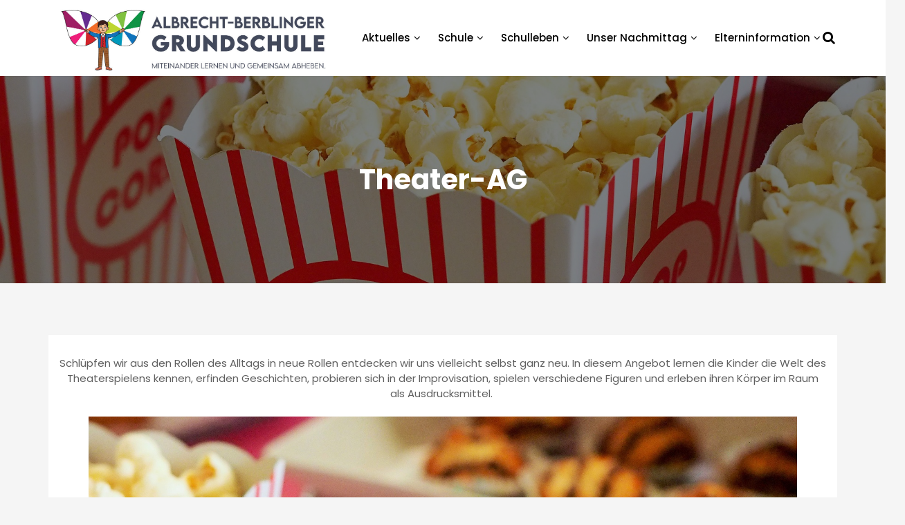

--- FILE ---
content_type: text/html; charset=UTF-8
request_url: https://www.albrecht-berblinger-grundschule.de/2022/09/11/theater-ag/
body_size: 13088
content:
<!DOCTYPE html>
<html lang="de">
<head>
 	<meta charset="UTF-8">
 	<meta name="viewport" content="width=device-width, initial-scale=1">
	<link rel="profile" href="http://gmpg.org/xfn/11">
 	<title>Theater-AG &#8211; Albrecht-Berblinger-Grundschule</title>
<meta name='robots' content='max-image-preview:large' />
<meta name="dlm-version" content="5.1.6"><link rel='dns-prefetch' href='//fonts.googleapis.com' />
<link rel="alternate" type="application/rss+xml" title="Albrecht-Berblinger-Grundschule &raquo; Feed" href="https://www.albrecht-berblinger-grundschule.de/feed/" />
<link rel="alternate" type="application/rss+xml" title="Albrecht-Berblinger-Grundschule &raquo; Kommentar-Feed" href="https://www.albrecht-berblinger-grundschule.de/comments/feed/" />
<link rel="alternate" type="text/calendar" title="Albrecht-Berblinger-Grundschule &raquo; iCal Feed" href="https://www.albrecht-berblinger-grundschule.de/kalender/?ical=1" />
<link rel="alternate" title="oEmbed (JSON)" type="application/json+oembed" href="https://www.albrecht-berblinger-grundschule.de/wp-json/oembed/1.0/embed?url=https%3A%2F%2Fwww.albrecht-berblinger-grundschule.de%2F2022%2F09%2F11%2Ftheater-ag%2F" />
<link rel="alternate" title="oEmbed (XML)" type="text/xml+oembed" href="https://www.albrecht-berblinger-grundschule.de/wp-json/oembed/1.0/embed?url=https%3A%2F%2Fwww.albrecht-berblinger-grundschule.de%2F2022%2F09%2F11%2Ftheater-ag%2F&#038;format=xml" />
<style id='wp-img-auto-sizes-contain-inline-css' type='text/css'>
img:is([sizes=auto i],[sizes^="auto," i]){contain-intrinsic-size:3000px 1500px}
/*# sourceURL=wp-img-auto-sizes-contain-inline-css */
</style>
<style id='wp-emoji-styles-inline-css' type='text/css'>

	img.wp-smiley, img.emoji {
		display: inline !important;
		border: none !important;
		box-shadow: none !important;
		height: 1em !important;
		width: 1em !important;
		margin: 0 0.07em !important;
		vertical-align: -0.1em !important;
		background: none !important;
		padding: 0 !important;
	}
/*# sourceURL=wp-emoji-styles-inline-css */
</style>
<link rel='stylesheet' id='wp-block-library-css' href='https://www.albrecht-berblinger-grundschule.de/wp-includes/css/dist/block-library/style.min.css?ver=6.9' type='text/css' media='all' />
<style id='wp-block-image-inline-css' type='text/css'>
.wp-block-image>a,.wp-block-image>figure>a{display:inline-block}.wp-block-image img{box-sizing:border-box;height:auto;max-width:100%;vertical-align:bottom}@media not (prefers-reduced-motion){.wp-block-image img.hide{visibility:hidden}.wp-block-image img.show{animation:show-content-image .4s}}.wp-block-image[style*=border-radius] img,.wp-block-image[style*=border-radius]>a{border-radius:inherit}.wp-block-image.has-custom-border img{box-sizing:border-box}.wp-block-image.aligncenter{text-align:center}.wp-block-image.alignfull>a,.wp-block-image.alignwide>a{width:100%}.wp-block-image.alignfull img,.wp-block-image.alignwide img{height:auto;width:100%}.wp-block-image .aligncenter,.wp-block-image .alignleft,.wp-block-image .alignright,.wp-block-image.aligncenter,.wp-block-image.alignleft,.wp-block-image.alignright{display:table}.wp-block-image .aligncenter>figcaption,.wp-block-image .alignleft>figcaption,.wp-block-image .alignright>figcaption,.wp-block-image.aligncenter>figcaption,.wp-block-image.alignleft>figcaption,.wp-block-image.alignright>figcaption{caption-side:bottom;display:table-caption}.wp-block-image .alignleft{float:left;margin:.5em 1em .5em 0}.wp-block-image .alignright{float:right;margin:.5em 0 .5em 1em}.wp-block-image .aligncenter{margin-left:auto;margin-right:auto}.wp-block-image :where(figcaption){margin-bottom:1em;margin-top:.5em}.wp-block-image.is-style-circle-mask img{border-radius:9999px}@supports ((-webkit-mask-image:none) or (mask-image:none)) or (-webkit-mask-image:none){.wp-block-image.is-style-circle-mask img{border-radius:0;-webkit-mask-image:url('data:image/svg+xml;utf8,<svg viewBox="0 0 100 100" xmlns="http://www.w3.org/2000/svg"><circle cx="50" cy="50" r="50"/></svg>');mask-image:url('data:image/svg+xml;utf8,<svg viewBox="0 0 100 100" xmlns="http://www.w3.org/2000/svg"><circle cx="50" cy="50" r="50"/></svg>');mask-mode:alpha;-webkit-mask-position:center;mask-position:center;-webkit-mask-repeat:no-repeat;mask-repeat:no-repeat;-webkit-mask-size:contain;mask-size:contain}}:root :where(.wp-block-image.is-style-rounded img,.wp-block-image .is-style-rounded img){border-radius:9999px}.wp-block-image figure{margin:0}.wp-lightbox-container{display:flex;flex-direction:column;position:relative}.wp-lightbox-container img{cursor:zoom-in}.wp-lightbox-container img:hover+button{opacity:1}.wp-lightbox-container button{align-items:center;backdrop-filter:blur(16px) saturate(180%);background-color:#5a5a5a40;border:none;border-radius:4px;cursor:zoom-in;display:flex;height:20px;justify-content:center;opacity:0;padding:0;position:absolute;right:16px;text-align:center;top:16px;width:20px;z-index:100}@media not (prefers-reduced-motion){.wp-lightbox-container button{transition:opacity .2s ease}}.wp-lightbox-container button:focus-visible{outline:3px auto #5a5a5a40;outline:3px auto -webkit-focus-ring-color;outline-offset:3px}.wp-lightbox-container button:hover{cursor:pointer;opacity:1}.wp-lightbox-container button:focus{opacity:1}.wp-lightbox-container button:focus,.wp-lightbox-container button:hover,.wp-lightbox-container button:not(:hover):not(:active):not(.has-background){background-color:#5a5a5a40;border:none}.wp-lightbox-overlay{box-sizing:border-box;cursor:zoom-out;height:100vh;left:0;overflow:hidden;position:fixed;top:0;visibility:hidden;width:100%;z-index:100000}.wp-lightbox-overlay .close-button{align-items:center;cursor:pointer;display:flex;justify-content:center;min-height:40px;min-width:40px;padding:0;position:absolute;right:calc(env(safe-area-inset-right) + 16px);top:calc(env(safe-area-inset-top) + 16px);z-index:5000000}.wp-lightbox-overlay .close-button:focus,.wp-lightbox-overlay .close-button:hover,.wp-lightbox-overlay .close-button:not(:hover):not(:active):not(.has-background){background:none;border:none}.wp-lightbox-overlay .lightbox-image-container{height:var(--wp--lightbox-container-height);left:50%;overflow:hidden;position:absolute;top:50%;transform:translate(-50%,-50%);transform-origin:top left;width:var(--wp--lightbox-container-width);z-index:9999999999}.wp-lightbox-overlay .wp-block-image{align-items:center;box-sizing:border-box;display:flex;height:100%;justify-content:center;margin:0;position:relative;transform-origin:0 0;width:100%;z-index:3000000}.wp-lightbox-overlay .wp-block-image img{height:var(--wp--lightbox-image-height);min-height:var(--wp--lightbox-image-height);min-width:var(--wp--lightbox-image-width);width:var(--wp--lightbox-image-width)}.wp-lightbox-overlay .wp-block-image figcaption{display:none}.wp-lightbox-overlay button{background:none;border:none}.wp-lightbox-overlay .scrim{background-color:#fff;height:100%;opacity:.9;position:absolute;width:100%;z-index:2000000}.wp-lightbox-overlay.active{visibility:visible}@media not (prefers-reduced-motion){.wp-lightbox-overlay.active{animation:turn-on-visibility .25s both}.wp-lightbox-overlay.active img{animation:turn-on-visibility .35s both}.wp-lightbox-overlay.show-closing-animation:not(.active){animation:turn-off-visibility .35s both}.wp-lightbox-overlay.show-closing-animation:not(.active) img{animation:turn-off-visibility .25s both}.wp-lightbox-overlay.zoom.active{animation:none;opacity:1;visibility:visible}.wp-lightbox-overlay.zoom.active .lightbox-image-container{animation:lightbox-zoom-in .4s}.wp-lightbox-overlay.zoom.active .lightbox-image-container img{animation:none}.wp-lightbox-overlay.zoom.active .scrim{animation:turn-on-visibility .4s forwards}.wp-lightbox-overlay.zoom.show-closing-animation:not(.active){animation:none}.wp-lightbox-overlay.zoom.show-closing-animation:not(.active) .lightbox-image-container{animation:lightbox-zoom-out .4s}.wp-lightbox-overlay.zoom.show-closing-animation:not(.active) .lightbox-image-container img{animation:none}.wp-lightbox-overlay.zoom.show-closing-animation:not(.active) .scrim{animation:turn-off-visibility .4s forwards}}@keyframes show-content-image{0%{visibility:hidden}99%{visibility:hidden}to{visibility:visible}}@keyframes turn-on-visibility{0%{opacity:0}to{opacity:1}}@keyframes turn-off-visibility{0%{opacity:1;visibility:visible}99%{opacity:0;visibility:visible}to{opacity:0;visibility:hidden}}@keyframes lightbox-zoom-in{0%{transform:translate(calc((-100vw + var(--wp--lightbox-scrollbar-width))/2 + var(--wp--lightbox-initial-left-position)),calc(-50vh + var(--wp--lightbox-initial-top-position))) scale(var(--wp--lightbox-scale))}to{transform:translate(-50%,-50%) scale(1)}}@keyframes lightbox-zoom-out{0%{transform:translate(-50%,-50%) scale(1);visibility:visible}99%{visibility:visible}to{transform:translate(calc((-100vw + var(--wp--lightbox-scrollbar-width))/2 + var(--wp--lightbox-initial-left-position)),calc(-50vh + var(--wp--lightbox-initial-top-position))) scale(var(--wp--lightbox-scale));visibility:hidden}}
/*# sourceURL=https://www.albrecht-berblinger-grundschule.de/wp-includes/blocks/image/style.min.css */
</style>
<style id='wp-block-image-theme-inline-css' type='text/css'>
:root :where(.wp-block-image figcaption){color:#555;font-size:13px;text-align:center}.is-dark-theme :root :where(.wp-block-image figcaption){color:#ffffffa6}.wp-block-image{margin:0 0 1em}
/*# sourceURL=https://www.albrecht-berblinger-grundschule.de/wp-includes/blocks/image/theme.min.css */
</style>
<style id='wp-block-paragraph-inline-css' type='text/css'>
.is-small-text{font-size:.875em}.is-regular-text{font-size:1em}.is-large-text{font-size:2.25em}.is-larger-text{font-size:3em}.has-drop-cap:not(:focus):first-letter{float:left;font-size:8.4em;font-style:normal;font-weight:100;line-height:.68;margin:.05em .1em 0 0;text-transform:uppercase}body.rtl .has-drop-cap:not(:focus):first-letter{float:none;margin-left:.1em}p.has-drop-cap.has-background{overflow:hidden}:root :where(p.has-background){padding:1.25em 2.375em}:where(p.has-text-color:not(.has-link-color)) a{color:inherit}p.has-text-align-left[style*="writing-mode:vertical-lr"],p.has-text-align-right[style*="writing-mode:vertical-rl"]{rotate:180deg}
/*# sourceURL=https://www.albrecht-berblinger-grundschule.de/wp-includes/blocks/paragraph/style.min.css */
</style>
<style id='global-styles-inline-css' type='text/css'>
:root{--wp--preset--aspect-ratio--square: 1;--wp--preset--aspect-ratio--4-3: 4/3;--wp--preset--aspect-ratio--3-4: 3/4;--wp--preset--aspect-ratio--3-2: 3/2;--wp--preset--aspect-ratio--2-3: 2/3;--wp--preset--aspect-ratio--16-9: 16/9;--wp--preset--aspect-ratio--9-16: 9/16;--wp--preset--color--black: #000000;--wp--preset--color--cyan-bluish-gray: #abb8c3;--wp--preset--color--white: #ffffff;--wp--preset--color--pale-pink: #f78da7;--wp--preset--color--vivid-red: #cf2e2e;--wp--preset--color--luminous-vivid-orange: #ff6900;--wp--preset--color--luminous-vivid-amber: #fcb900;--wp--preset--color--light-green-cyan: #7bdcb5;--wp--preset--color--vivid-green-cyan: #00d084;--wp--preset--color--pale-cyan-blue: #8ed1fc;--wp--preset--color--vivid-cyan-blue: #0693e3;--wp--preset--color--vivid-purple: #9b51e0;--wp--preset--gradient--vivid-cyan-blue-to-vivid-purple: linear-gradient(135deg,rgb(6,147,227) 0%,rgb(155,81,224) 100%);--wp--preset--gradient--light-green-cyan-to-vivid-green-cyan: linear-gradient(135deg,rgb(122,220,180) 0%,rgb(0,208,130) 100%);--wp--preset--gradient--luminous-vivid-amber-to-luminous-vivid-orange: linear-gradient(135deg,rgb(252,185,0) 0%,rgb(255,105,0) 100%);--wp--preset--gradient--luminous-vivid-orange-to-vivid-red: linear-gradient(135deg,rgb(255,105,0) 0%,rgb(207,46,46) 100%);--wp--preset--gradient--very-light-gray-to-cyan-bluish-gray: linear-gradient(135deg,rgb(238,238,238) 0%,rgb(169,184,195) 100%);--wp--preset--gradient--cool-to-warm-spectrum: linear-gradient(135deg,rgb(74,234,220) 0%,rgb(151,120,209) 20%,rgb(207,42,186) 40%,rgb(238,44,130) 60%,rgb(251,105,98) 80%,rgb(254,248,76) 100%);--wp--preset--gradient--blush-light-purple: linear-gradient(135deg,rgb(255,206,236) 0%,rgb(152,150,240) 100%);--wp--preset--gradient--blush-bordeaux: linear-gradient(135deg,rgb(254,205,165) 0%,rgb(254,45,45) 50%,rgb(107,0,62) 100%);--wp--preset--gradient--luminous-dusk: linear-gradient(135deg,rgb(255,203,112) 0%,rgb(199,81,192) 50%,rgb(65,88,208) 100%);--wp--preset--gradient--pale-ocean: linear-gradient(135deg,rgb(255,245,203) 0%,rgb(182,227,212) 50%,rgb(51,167,181) 100%);--wp--preset--gradient--electric-grass: linear-gradient(135deg,rgb(202,248,128) 0%,rgb(113,206,126) 100%);--wp--preset--gradient--midnight: linear-gradient(135deg,rgb(2,3,129) 0%,rgb(40,116,252) 100%);--wp--preset--font-size--small: 13px;--wp--preset--font-size--medium: 20px;--wp--preset--font-size--large: 36px;--wp--preset--font-size--x-large: 42px;--wp--preset--spacing--20: 0.44rem;--wp--preset--spacing--30: 0.67rem;--wp--preset--spacing--40: 1rem;--wp--preset--spacing--50: 1.5rem;--wp--preset--spacing--60: 2.25rem;--wp--preset--spacing--70: 3.38rem;--wp--preset--spacing--80: 5.06rem;--wp--preset--shadow--natural: 6px 6px 9px rgba(0, 0, 0, 0.2);--wp--preset--shadow--deep: 12px 12px 50px rgba(0, 0, 0, 0.4);--wp--preset--shadow--sharp: 6px 6px 0px rgba(0, 0, 0, 0.2);--wp--preset--shadow--outlined: 6px 6px 0px -3px rgb(255, 255, 255), 6px 6px rgb(0, 0, 0);--wp--preset--shadow--crisp: 6px 6px 0px rgb(0, 0, 0);}:where(.is-layout-flex){gap: 0.5em;}:where(.is-layout-grid){gap: 0.5em;}body .is-layout-flex{display: flex;}.is-layout-flex{flex-wrap: wrap;align-items: center;}.is-layout-flex > :is(*, div){margin: 0;}body .is-layout-grid{display: grid;}.is-layout-grid > :is(*, div){margin: 0;}:where(.wp-block-columns.is-layout-flex){gap: 2em;}:where(.wp-block-columns.is-layout-grid){gap: 2em;}:where(.wp-block-post-template.is-layout-flex){gap: 1.25em;}:where(.wp-block-post-template.is-layout-grid){gap: 1.25em;}.has-black-color{color: var(--wp--preset--color--black) !important;}.has-cyan-bluish-gray-color{color: var(--wp--preset--color--cyan-bluish-gray) !important;}.has-white-color{color: var(--wp--preset--color--white) !important;}.has-pale-pink-color{color: var(--wp--preset--color--pale-pink) !important;}.has-vivid-red-color{color: var(--wp--preset--color--vivid-red) !important;}.has-luminous-vivid-orange-color{color: var(--wp--preset--color--luminous-vivid-orange) !important;}.has-luminous-vivid-amber-color{color: var(--wp--preset--color--luminous-vivid-amber) !important;}.has-light-green-cyan-color{color: var(--wp--preset--color--light-green-cyan) !important;}.has-vivid-green-cyan-color{color: var(--wp--preset--color--vivid-green-cyan) !important;}.has-pale-cyan-blue-color{color: var(--wp--preset--color--pale-cyan-blue) !important;}.has-vivid-cyan-blue-color{color: var(--wp--preset--color--vivid-cyan-blue) !important;}.has-vivid-purple-color{color: var(--wp--preset--color--vivid-purple) !important;}.has-black-background-color{background-color: var(--wp--preset--color--black) !important;}.has-cyan-bluish-gray-background-color{background-color: var(--wp--preset--color--cyan-bluish-gray) !important;}.has-white-background-color{background-color: var(--wp--preset--color--white) !important;}.has-pale-pink-background-color{background-color: var(--wp--preset--color--pale-pink) !important;}.has-vivid-red-background-color{background-color: var(--wp--preset--color--vivid-red) !important;}.has-luminous-vivid-orange-background-color{background-color: var(--wp--preset--color--luminous-vivid-orange) !important;}.has-luminous-vivid-amber-background-color{background-color: var(--wp--preset--color--luminous-vivid-amber) !important;}.has-light-green-cyan-background-color{background-color: var(--wp--preset--color--light-green-cyan) !important;}.has-vivid-green-cyan-background-color{background-color: var(--wp--preset--color--vivid-green-cyan) !important;}.has-pale-cyan-blue-background-color{background-color: var(--wp--preset--color--pale-cyan-blue) !important;}.has-vivid-cyan-blue-background-color{background-color: var(--wp--preset--color--vivid-cyan-blue) !important;}.has-vivid-purple-background-color{background-color: var(--wp--preset--color--vivid-purple) !important;}.has-black-border-color{border-color: var(--wp--preset--color--black) !important;}.has-cyan-bluish-gray-border-color{border-color: var(--wp--preset--color--cyan-bluish-gray) !important;}.has-white-border-color{border-color: var(--wp--preset--color--white) !important;}.has-pale-pink-border-color{border-color: var(--wp--preset--color--pale-pink) !important;}.has-vivid-red-border-color{border-color: var(--wp--preset--color--vivid-red) !important;}.has-luminous-vivid-orange-border-color{border-color: var(--wp--preset--color--luminous-vivid-orange) !important;}.has-luminous-vivid-amber-border-color{border-color: var(--wp--preset--color--luminous-vivid-amber) !important;}.has-light-green-cyan-border-color{border-color: var(--wp--preset--color--light-green-cyan) !important;}.has-vivid-green-cyan-border-color{border-color: var(--wp--preset--color--vivid-green-cyan) !important;}.has-pale-cyan-blue-border-color{border-color: var(--wp--preset--color--pale-cyan-blue) !important;}.has-vivid-cyan-blue-border-color{border-color: var(--wp--preset--color--vivid-cyan-blue) !important;}.has-vivid-purple-border-color{border-color: var(--wp--preset--color--vivid-purple) !important;}.has-vivid-cyan-blue-to-vivid-purple-gradient-background{background: var(--wp--preset--gradient--vivid-cyan-blue-to-vivid-purple) !important;}.has-light-green-cyan-to-vivid-green-cyan-gradient-background{background: var(--wp--preset--gradient--light-green-cyan-to-vivid-green-cyan) !important;}.has-luminous-vivid-amber-to-luminous-vivid-orange-gradient-background{background: var(--wp--preset--gradient--luminous-vivid-amber-to-luminous-vivid-orange) !important;}.has-luminous-vivid-orange-to-vivid-red-gradient-background{background: var(--wp--preset--gradient--luminous-vivid-orange-to-vivid-red) !important;}.has-very-light-gray-to-cyan-bluish-gray-gradient-background{background: var(--wp--preset--gradient--very-light-gray-to-cyan-bluish-gray) !important;}.has-cool-to-warm-spectrum-gradient-background{background: var(--wp--preset--gradient--cool-to-warm-spectrum) !important;}.has-blush-light-purple-gradient-background{background: var(--wp--preset--gradient--blush-light-purple) !important;}.has-blush-bordeaux-gradient-background{background: var(--wp--preset--gradient--blush-bordeaux) !important;}.has-luminous-dusk-gradient-background{background: var(--wp--preset--gradient--luminous-dusk) !important;}.has-pale-ocean-gradient-background{background: var(--wp--preset--gradient--pale-ocean) !important;}.has-electric-grass-gradient-background{background: var(--wp--preset--gradient--electric-grass) !important;}.has-midnight-gradient-background{background: var(--wp--preset--gradient--midnight) !important;}.has-small-font-size{font-size: var(--wp--preset--font-size--small) !important;}.has-medium-font-size{font-size: var(--wp--preset--font-size--medium) !important;}.has-large-font-size{font-size: var(--wp--preset--font-size--large) !important;}.has-x-large-font-size{font-size: var(--wp--preset--font-size--x-large) !important;}
/*# sourceURL=global-styles-inline-css */
</style>

<style id='classic-theme-styles-inline-css' type='text/css'>
/*! This file is auto-generated */
.wp-block-button__link{color:#fff;background-color:#32373c;border-radius:9999px;box-shadow:none;text-decoration:none;padding:calc(.667em + 2px) calc(1.333em + 2px);font-size:1.125em}.wp-block-file__button{background:#32373c;color:#fff;text-decoration:none}
/*# sourceURL=/wp-includes/css/classic-themes.min.css */
</style>
<link rel='stylesheet' id='main-style-css' href='https://www.albrecht-berblinger-grundschule.de/wp-content/themes/guten-learn/style.css' type='text/css' media='all' />
<link rel='stylesheet' id='bootstrap-css' href='https://www.albrecht-berblinger-grundschule.de/wp-content/themes/guten-learn/assets/css/vendor/bootstrap/bootstrap.css?ver=4.3.1' type='text/css' media='all' />
<link rel='stylesheet' id='font-awesome-css' href='https://www.albrecht-berblinger-grundschule.de/wp-content/themes/guten-learn/assets/css/vendor/font-awesome/css/font-awesome.css?ver=4.7.0' type='text/css' media='all' />
<link rel='stylesheet' id='google-font-css' href='//fonts.googleapis.com/css?family=Poppins:400,500,600,700,800' type='text/css' media='all' />
<link rel='stylesheet' id='block-style-css' href='https://www.albrecht-berblinger-grundschule.de/wp-content/themes/guten-learn/assets/css/blocks.css' type='text/css' media='all' />
<link rel='stylesheet' id='theme-style-css' href='https://www.albrecht-berblinger-grundschule.de/wp-content/themes/guten-learn/assets/css/main.css' type='text/css' media='all' />
<link rel='stylesheet' id='slick-css' href='https://www.albrecht-berblinger-grundschule.de/wp-content/themes/guten-learn/assets/css/slick.css' type='text/css' media='all' />
<script type="text/javascript" src="https://www.albrecht-berblinger-grundschule.de/wp-includes/js/jquery/jquery.min.js?ver=3.7.1" id="jquery-core-js"></script>
<script type="text/javascript" src="https://www.albrecht-berblinger-grundschule.de/wp-includes/js/jquery/jquery-migrate.min.js?ver=3.4.1" id="jquery-migrate-js"></script>
<link rel="https://api.w.org/" href="https://www.albrecht-berblinger-grundschule.de/wp-json/" /><link rel="alternate" title="JSON" type="application/json" href="https://www.albrecht-berblinger-grundschule.de/wp-json/wp/v2/posts/4195" /><link rel="EditURI" type="application/rsd+xml" title="RSD" href="https://www.albrecht-berblinger-grundschule.de/xmlrpc.php?rsd" />
<meta name="generator" content="WordPress 6.9" />
<link rel="canonical" href="https://www.albrecht-berblinger-grundschule.de/2022/09/11/theater-ag/" />
<link rel='shortlink' href='https://www.albrecht-berblinger-grundschule.de/?p=4195' />
<meta name="tec-api-version" content="v1"><meta name="tec-api-origin" content="https://www.albrecht-berblinger-grundschule.de"><link rel="alternate" href="https://www.albrecht-berblinger-grundschule.de/wp-json/tribe/events/v1/" />			<style type="text/css" media="all" id="gutenlearn-styles">
				.pagination .nav-links > *.current, ::selection, .gutenlearn-main-menu > ul > li > a:after, .gutenlearn-btn-primary, #infinite-handle span, ul.wc-block-grid__products li.wc-block-grid__product button, ul.wc-block-grid__products li.wc-block-grid__product .wp-block-button__link, ul.wc-block-grid__products li.wc-block-grid__product button:hover, ul.wc-block-grid__products li.wc-block-grid__product .wp-block-button__link:hover, ul.wc-block-grid__products li.wc-block-grid__product .wc-block-grid__product-onsale, .woocommerce ul.products li.product .button, .woocommerce ul.products li.product .added_to_cart.wc-forward,
				.woocommerce ul.products li.product .onsale, .single-product .product .onsale, .single-product .product .entry-summary button.button, .woocommerce-cart .woocommerce .cart-collaterals .cart_totals a.checkout-button.button.alt.wc-forward,  .woocommerce-cart .woocommerce form.woocommerce-cart-form table button.button, form.woocommerce-checkout div#order_review #payment button#place_order, .woocommerce .widget_price_filter .ui-slider .ui-slider-range, .woocommerce .widget_price_filter .ui-slider .ui-slider-handle, .widget.woocommerce.widget_price_filter .price_slider_amount .button, .widget .woocommerce-product-search button, .woocommerce ul.products li.product-category.product h2, a.cart-icon span, #site-navigation li.menu-item:before, div#mr-mobile-menu li.menu-item:before, .post-content-wrap p .gutenlearn-readmore{
					background-color: #0d47a1;				}
			#infinite-handle span{
					color: #0d47a1;				}
			.product-with-slider .gutenlearn-arrow svg, .product-with-slider .gutenlearn-arrow svg:hover{
					fill: #0d47a1;				}
			.post-content-wrap .post-categories li a:hover, .gutenlearn-post .entry-content-stat + a:hover, .gutenlearn-post .gutenlearn-comments a:hover, .gutenlearn-bottom-header-wrapper .gutenlearn-header-icons .gutenlearn-search-icon, .pagination .nav-links > *, body .post-categories li a, ul.wc-block-grid__products li.wc-block-grid__product del span.woocommerce-Price-amount.amount, .woocommerce ul.products li.product a.woocommerce-LoopProduct-link del span.woocommerce-Price-amount.amount, ul.wc-block-grid__products li.wc-block-grid__product del, .woocommerce ul.products li.product .star-rating, ul.wc-block-grid__products li.wc-block-grid__product .wc-block-grid__product-title a:hover, .single-product .product .entry-summary .product_meta > span a, .single-product .stars a, .single-product .star-rating span::before, .wc-block-grid__product-rating .wc-block-grid__product-rating__stars span:before, .single-product .product .entry-summary .star-rating span::before, .single-product .product .entry-summary a.woocommerce-review-link, .woocommerce .star-rating, .woocommerce del, li.wc-layered-nav-rating a, .woocommerce ul.products li.product-category.product h2 mark.count, a.cart-icon, a.cart-icon:visited, .gutenlearn-post .post-title a:hover, #secondary .widget a:hover, #secondary .widget ul li a:hover, .footer-widget ul li a:hover, .footer-widget a:hover, .footer-bottom-section .credit-link a:hover, .banner-slider-content .inner-banner-btn a:hover, .entry-meta.single .author-info .posted-on a:hover{
					color: #0d47a1;				}
			.pagination .nav-links > *, .gutenlearn-post.sticky{
					border-color: #0d47a1;				}
			.site-branding .site-title, .site-branding .site-description, .site-title a{
					font-family: Poppins, sans-serif;				}
			body{
					font-family: Poppins, sans-serif;				}
			h1, h2, h3, h4, h5, h6, h1 a, h2 a, h3 a, h4 a, h5 a, h6 a{
					font-family: Poppins, sans-serif;				}
			body, body p, body div, .woocommerce-Tabs-panel, div#tab-description, .woocommerce-tabs.wc-tabs-wrapper{
					color: #5f5f5f;				}
			.gutenlearn-main-menu > ul > li > a, .gutenlearn-search-icons, .gutenlearn-search-icons:visited, .gutenlearn-main-menu div > ul li a{
					color: #000000;				}
			body a, body a:visited{
					color: #0d47a1;				}
			body a:hover{
					color: #0d47a1;				}
			#secondary .widget-title{
					color: #000000;				}
			#secondary .widget, #secondary .widget a, #secondary .widget ul li a{
					color: #282835;				}
			.footer-widget .widget-title{
					color: #fff;				}
			.footer-top-section{
					background-color: #0d47a1;				}
			.footer-bottom-section{
					background-color: #ffffff;				}
			.footer-widget, .footer-widget p, .footer-widget span, .footer-widget ul li a,  #calendar_wrap #wp-calendar th, #calendar_wrap td, #calendar_wrap caption, #calendar_wrap td a,  .footer-widget ul li{
					color: #ffffff;				}
			.footer-bottom-section span, .footer-bottom-section .credit-link{
					color: #0d47a1;				}
			.gutenlearn-inner-banner-wrapper:after{
					background-color: rgba(0, 0, 0, 0.49);				}
			.gutenlearn-inner-banner-wrapper .gutenlearn-inner-banner .entry-title{
					color: #ffffff;				}
			.wrap-breadcrumb ul.trail-items li a:after{
					content: "\f105";				}
			.wrap-breadcrumb ul li a, .wrap-breadcrumb ul li span, .taxonomy-description p{
					color: #ffffff;				}
			.banner-slider-content .inner-banner-btn a{
					background: #0d47a1;				}
			.gutenlearn-bottom-header-wrapper{
					background: #ffffff;				}
			body, .footer-bottom-section a, .footer-bottom-section span{
					font-size: 15px;				}
			.gutenlearn-post .post-title a{
					font-size: 28px;				}
			.gutenlearn-main-menu > ul > li > a{
					font-size: 15px;				}
			.footer-widget .widget-title, #secondary .widget-title{
					font-size: 18px;				}
			.footer-widget, .footer-widget p, .footer-widget span, .footer-widget ul li a, #secondary, #secondary li , #secondary li a, #secondary p {
					font-size: 16px;				}
			.gutenlearn-inner-banner-wrapper .gutenlearn-inner-banner .entry-title{
					font-size: 40px;				}
			.gutenlearn-inner-banner-wrapper{
					min-height: 300px;				}
			.wrap-breadcrumb ul li a, .wrap-breadcrumb ul li span, .wrap-breadcrumb ul.trail-items li a:after{
					font-size: 16px;				}
			.site-branding .site-title{
					font-size: 28px;				}
			.site-branding .site-description{
					font-size: 14px;				}
			.site-branding img{
					max-width: 400px !important;				}
			.container{
					max-width: 1140px !important;				}
			.site-title, .site-description{
					position: absolute;clip: rect(1px, 1px, 1px, 1px);				}
			
				@media (max-width: 992px) {
					body, .footer-bottom-section a, .footer-bottom-section span{
					font-size: 15px;				}
			.gutenlearn-post .post-title a{
					font-size: 21px;				}
			.gutenlearn-main-menu > ul > li > a{
					font-size: 15px;				}
			.footer-widget .widget-title, #secondary .widget-title{
					font-size: 18px;				}
			.footer-widget, .footer-widget p, .footer-widget span, .footer-widget ul li a, #secondary, #secondary li , #secondary li a, #secondary p {
					font-size: 16px;				}
			.gutenlearn-inner-banner-wrapper .gutenlearn-inner-banner .entry-title{
					font-size: 32px;				}
			.gutenlearn-inner-banner-wrapper{
					min-height: 300px;				}
			.wrap-breadcrumb ul li a, .wrap-breadcrumb ul li span, .wrap-breadcrumb ul.trail-items li a:after{
					font-size: 16px;				}
			.site-branding .site-title{
					font-size: 22px;				}
			.site-branding .site-description{
					font-size: 14px;				}
			.site-branding img{
					max-width: 200px !important;				}
							}

				@media (max-width: 767px) {
					body, .footer-bottom-section a, .footer-bottom-section span{
					font-size: 15px;				}
			.gutenlearn-post .post-title a{
					font-size: 21px;				}
			.gutenlearn-main-menu > ul > li > a{
					font-size: 15px;				}
			.footer-widget .widget-title, #secondary .widget-title{
					font-size: 18px;				}
			.footer-widget, .footer-widget p, .footer-widget span, .footer-widget ul li a, #secondary, #secondary li , #secondary li a, #secondary p {
					font-size: 16px;				}
			.gutenlearn-inner-banner-wrapper .gutenlearn-inner-banner .entry-title{
					font-size: 32px;				}
			.gutenlearn-inner-banner-wrapper{
					min-height: 300px;				}
			.wrap-breadcrumb ul li a, .wrap-breadcrumb ul li span, .wrap-breadcrumb ul.trail-items li a:after{
					font-size: 16px;				}
			.site-branding .site-title{
					font-size: 22px;				}
			.site-branding .site-description{
					font-size: 14px;				}
			.site-branding img{
					max-width: 200px !important;				}
							}
			</style>
					<style type="text/css" id="wp-custom-css">
			gutenlearn-readmore
 
.gutenlearn-search-icons, .credit-link, .nav-links, .nav-previous, .nav-next, .fa-long-arrow-right {display: none;}

.col-sm-4 {text-align: center;}

.btn-primary {background: #0D47A1;}

.justify-content-between {justify-content: center !important;}

.posted-on {color: transparent;}

.entry-meta.single {background: #f3f3f3; border: 0px solid #f7f7f7;}

/*BUTTON*/

.wp-block-button .wp-block-button__link:hover, .wp-block-button .wp-block-button__link:focus, .banner-slider-content .inner-banner-btn a:hover {background: #0D47A1 !important;
    color: #FFFFFF !important;}

.wp-block-button__link,
.wp-block-button__link:link,
.wp-block-button__link:visited,
.button,
.button:link,
.button:visited,
.gutenlearn-readmore,
.gutenlearn-readmore:link,
.gutenlearn-readmore:visited,
.inner-banner-btn a,
.inner-banner-btn a:link,
.inner-banner-btn a:visited {
    border: 0.1em solid #0D47A1;
    box-sizing: border-box;
	border-radius: 1em;
    background: #0D47A1;
    color: #FFFFFF;
    display: inline-block;
    margin-bottom: .5em;
    margin-right: .5em;
    padding: 1em 2em;
    text-decoration: none;
    text-transform: uppercase;
    -webkit-transition: all .2s linear;
    -moz-transition: all .2s linear;
    -ms-transition: all .2s linear;
    -o-transition: all .2s linear;
    transition: all .2s linear;
    font-size: 1em;
}
.wp-block-button__link:hover,
.wp-block-button__link:focus,
.wp-block-button__link:active,
.button:hover,
.button:focus,
.button:active,
.gutenlearn-readmore:hover,
.gutenlearn-readmore:focus,
.gutenlearn-readmore:active,
.inner-banner-btn a:hover,
.inner-banner-btn a:focus,
.inner-banner-btn a:active {
    background: #0D47A1;
    color: #FFFFFF;
	transform: scale(1.05);
	    -webkit-transition: all .2s linear;
    -moz-transition: all .2s linear;
    -ms-transition: all .2s linear;
    -o-transition: all .2s linear;
    transition: all .2s linear;
}

/*BUTTON FOOTER*/

.button-footer,
.button-footer:link,
.button-footer:visited {
    border: 0em solid white;
    box-sizing: border-box;
border-radius: 1em;
    background: #0D47A1;
    color: #FFFFFF;
    display: inline-block;
    margin-bottom: .5em;
    margin-right: .5em;
    padding: 0em 0em;
    text-decoration: none;
    text-transform: uppercase;
    -webkit-transition: all .2s linear;
    -moz-transition: all .2s linear;
    -ms-transition: all .2s linear;
    -o-transition: all .2s linear;
    transition: all .2s linear;
    font-size: 1em;
}

.button-footer:hover,
.button-footer:focus,
.button-footer:active
{
    background: #0D47A1;
    color: #FFFFFF !important;
	transform: scale(1.05);
	    -webkit-transition: all .2s linear;
    -moz-transition: all .2s linear;
    -ms-transition: all .2s linear;
    -o-transition: all .2s linear;
    transition: all .2s linear;
}

		</style>
		</head>
<body itemtype='https://schema.org/Blog' itemscope='itemscope' class="wp-singular post-template-default single single-post postid-4195 single-format-standard wp-custom-logo wp-theme-guten-learn tribe-no-js page-template-guten-learn gutenlearn-no-sidebar gutenlearn-header-logo-left" >
				<a class="skip-link screen-reader-text" href="#content">
				Skip to content			</a>
						<header id="masthead" itemtype='https://schema.org/WPHeader' itemscope='itemscope' role='banner'  class="gutenlearn-site-header">
			<div class="gutenlearn-bottom-header-wrapper">
	<div class="container">
		<section class="gutenlearn-bottom-header">

			<div class="gutenlearn-header-search">


				<button class="circular-focus screen-reader-text" data-goto=".gutenlearn-header-search .gutenlearn-toggle-search">Circular focus</button>

				<form role="search" method="get" class="search-form" action="https://www.albrecht-berblinger-grundschule.de/">	
	<label>
		<span class="screen-reader-text">Search for:</span>
		<input 
			type="search" 
			class="search-field" 
			placeholder="Search..." 
	    	value="" 
	    	name="s"
    	/>
	</label>
	<button type="submit" class="search-submit">
		<span class="screen-reader-text">
			Search			
		</span>
		<i class="fa fa-search"></i>
	</button>
</form>
				<button type="button" class="close gutenlearn-toggle-search">
					<i class="fa fa-times" aria-hidden="true"></i>
				</button>

				<button class="circular-focus screen-reader-text" data-goto=".gutenlearn-header-search .search-field">Circular focus</button>

			</div>
			
			<div class="site-branding">
				<div>
					<a href="https://www.albrecht-berblinger-grundschule.de/" class="custom-logo-link" rel="home"><img width="1194" height="327" src="https://www.albrecht-berblinger-grundschule.de/wp-content/uploads/2025/07/logo_quer.jpg" class="custom-logo" alt="Albrecht-Berblinger-Grundschule" decoding="async" fetchpriority="high" srcset="https://www.albrecht-berblinger-grundschule.de/wp-content/uploads/2025/07/logo_quer.jpg 1194w, https://www.albrecht-berblinger-grundschule.de/wp-content/uploads/2025/07/logo_quer-300x82.jpg 300w, https://www.albrecht-berblinger-grundschule.de/wp-content/uploads/2025/07/logo_quer-1024x280.jpg 1024w, https://www.albrecht-berblinger-grundschule.de/wp-content/uploads/2025/07/logo_quer-768x210.jpg 768w" sizes="(max-width: 1194px) 100vw, 1194px" /></a>					<div>
													<p class="site-title"><a href="https://www.albrecht-berblinger-grundschule.de/" rel="home">Albrecht-Berblinger-Grundschule</a></p>
														<p class="site-description">Gemeinsam lernen</p>
											</div>
				</div>
			</div>

			<div class="gutenlearn-navigation-n-options">
				<nav class="gutenlearn-main-menu" id="site-navigation">
					<ul id="primary-menu" class="navigation clearfix"><li id="menu-item-31" class="menu-item menu-item-type-custom menu-item-object-custom menu-item-has-children menu-item-31"><a href="#">Aktuelles</a>
<ul class="sub-menu">
	<li id="menu-item-97" class="menu-item menu-item-type-taxonomy menu-item-object-category menu-item-97"><a href="https://www.albrecht-berblinger-grundschule.de/category/neuigkeiten/">Neuigkeiten</a></li>
	<li id="menu-item-55" class="menu-item menu-item-type-custom menu-item-object-custom menu-item-55"><a href="http://www.albrecht-berblinger-grundschule.de/kalender">Kalender</a></li>
</ul>
</li>
<li id="menu-item-76" class="menu-item menu-item-type-custom menu-item-object-custom menu-item-has-children menu-item-76"><a href="#">Schule</a>
<ul class="sub-menu">
	<li id="menu-item-450" class="menu-item menu-item-type-post_type menu-item-object-page menu-item-450"><a href="https://www.albrecht-berblinger-grundschule.de/kollegium/">Kollegium</a></li>
	<li id="menu-item-449" class="menu-item menu-item-type-post_type menu-item-object-page menu-item-449"><a href="https://www.albrecht-berblinger-grundschule.de/schulprofil/">Schulprofil</a></li>
	<li id="menu-item-448" class="menu-item menu-item-type-post_type menu-item-object-page menu-item-448"><a href="https://www.albrecht-berblinger-grundschule.de/schulordnung/">Schulordnung</a></li>
	<li id="menu-item-1962" class="menu-item menu-item-type-post_type menu-item-object-page menu-item-1962"><a href="https://www.albrecht-berblinger-grundschule.de/erziehungsrahmenvereinarung/">Erziehungsvereinbarung</a></li>
	<li id="menu-item-1486" class="menu-item menu-item-type-post_type menu-item-object-page menu-item-1486"><a href="https://www.albrecht-berblinger-grundschule.de/unterrichtszeiten-2/">Unterrichtszeiten</a></li>
</ul>
</li>
<li id="menu-item-82" class="menu-item menu-item-type-custom menu-item-object-custom menu-item-has-children menu-item-82"><a href="#">Schulleben</a>
<ul class="sub-menu">
	<li id="menu-item-4401" class="menu-item menu-item-type-taxonomy menu-item-object-category menu-item-4401"><a href="https://www.albrecht-berblinger-grundschule.de/category/klassen/">Klassenerlebnisse</a></li>
	<li id="menu-item-2099" class="menu-item menu-item-type-taxonomy menu-item-object-category menu-item-2099"><a href="https://www.albrecht-berblinger-grundschule.de/category/erlebnisse/">Schulerlebnisse</a></li>
	<li id="menu-item-202" class="menu-item menu-item-type-taxonomy menu-item-object-category menu-item-202"><a href="https://www.albrecht-berblinger-grundschule.de/category/sportveranstaltungen/">Sportveranstaltungen</a></li>
	<li id="menu-item-4392" class="menu-item menu-item-type-taxonomy menu-item-object-category menu-item-4392"><a href="https://www.albrecht-berblinger-grundschule.de/category/unsere-unterstuetzer/">Unsere Unterstützer</a></li>
	<li id="menu-item-2301" class="menu-item menu-item-type-taxonomy menu-item-object-category menu-item-2301"><a href="https://www.albrecht-berblinger-grundschule.de/category/buch-des-monats/">Buch des Monats</a></li>
	<li id="menu-item-2425" class="menu-item menu-item-type-post_type menu-item-object-page menu-item-2425"><a href="https://www.albrecht-berblinger-grundschule.de/schulsozialarbeit/">Schulsozialarbeit</a></li>
</ul>
</li>
<li id="menu-item-3363" class="menu-item menu-item-type-custom menu-item-object-custom menu-item-has-children menu-item-3363"><a href="#">Unser Nachmittag</a>
<ul class="sub-menu">
	<li id="menu-item-5020" class="menu-item menu-item-type-post_type menu-item-object-page menu-item-5020"><a href="https://www.albrecht-berblinger-grundschule.de/aktuelles/">Aktuelles</a></li>
	<li id="menu-item-4895" class="menu-item menu-item-type-post_type menu-item-object-page menu-item-4895"><a href="https://www.albrecht-berblinger-grundschule.de/kontaktdaten-berblingerland/">Informationen zum Berblingerland</a></li>
	<li id="menu-item-4862" class="menu-item menu-item-type-post_type menu-item-object-page menu-item-4862"><a href="https://www.albrecht-berblinger-grundschule.de/unsere-betreuungsmodelle/">Betreuungsmodelle</a></li>
	<li id="menu-item-4884" class="menu-item menu-item-type-post_type menu-item-object-page menu-item-4884"><a href="https://www.albrecht-berblinger-grundschule.de/mittagessen-in-der-mensa/">Mittagessen in der Mensa</a></li>
	<li id="menu-item-3887" class="menu-item menu-item-type-taxonomy menu-item-object-category menu-item-3887"><a href="https://www.albrecht-berblinger-grundschule.de/category/aktionen-ganztag/">Aktionen am Nachmittag</a></li>
	<li id="menu-item-3680" class="menu-item menu-item-type-post_type menu-item-object-page menu-item-has-children menu-item-3680"><a href="https://www.albrecht-berblinger-grundschule.de/arbeitsgemeinschaften/">Arbeitsgemeinschaften</a>
	<ul class="sub-menu">
		<li id="menu-item-3653" class="menu-item menu-item-type-taxonomy menu-item-object-category current-post-ancestor current-menu-parent current-post-parent menu-item-3653"><a href="https://www.albrecht-berblinger-grundschule.de/category/arbeitsgemeinschaften-klasse-1-2/">Klasse 1/2</a></li>
		<li id="menu-item-3654" class="menu-item menu-item-type-taxonomy menu-item-object-category current-post-ancestor current-menu-parent current-post-parent menu-item-3654"><a href="https://www.albrecht-berblinger-grundschule.de/category/arbeitsgemeinschaften-klasse-3-4/">Klasse 3/4</a></li>
	</ul>
</li>
</ul>
</li>
<li id="menu-item-90" class="menu-item menu-item-type-custom menu-item-object-custom menu-item-has-children menu-item-90"><a href="#">Elterninformation</a>
<ul class="sub-menu">
	<li id="menu-item-1456" class="menu-item menu-item-type-post_type menu-item-object-page menu-item-1456"><a href="https://www.albrecht-berblinger-grundschule.de/wissenswertes-von-a-z/">Wissenswertes von A-Z</a></li>
	<li id="menu-item-2797" class="menu-item menu-item-type-post_type menu-item-object-page menu-item-2797"><a href="https://www.albrecht-berblinger-grundschule.de/sicherer-schulweg/">Sicherer Schulweg</a></li>
	<li id="menu-item-4798" class="menu-item menu-item-type-post_type menu-item-object-page menu-item-4798"><a href="https://www.albrecht-berblinger-grundschule.de/informationen-foerderverein/">Informationen Förderverein</a></li>
</ul>
</li>
</ul>				</nav> 			
					
		<div class="gutenlearn-header-icons">
			<a href="#" class="gutenlearn-search-icons gutenlearn-toggle-search">
				<i class="fa fa-search"></i>
			</a>
		</div>
			<button class="menu-toggler" id="menu-icon">
			<span></span>
			<span></span>
			<span></span>
			<span></span>
		</button>
				</div>				
		 
		</section>

	</div>
</div>
<!-- nav bar section end -->			</header>
			<div class="banner-content-center banner-background-scroll gutenlearn-inner-banner-wrapper" style="background-image: url( https://www.albrecht-berblinger-grundschule.de/wp-content/uploads/2022/09/popcorn-gea1a6b7c5_1920.jpg )"> 
	<div class="container">
					<div class="gutenlearn-inner-banner">
				<header class="entry-header">
					<h1 class="entry-title">Theater-AG</h1>				</header><!-- .entry-header -->
			</div>			
			</div>
</div>
<div id="content" class="container">
	<div class="row">
		<div class="col-lg-12 content-order">
			<div id="primary" class="content-area">	
				<main id="main" class="post-main-content" role="main">
												<article itemtype='https://schema.org/CreativeWork' itemscope='itemscope' 
								id="post-4195" class="post-4195 post type-post status-publish format-standard has-post-thumbnail hentry category-arbeitsgemeinschaften-klasse-1-2 category-arbeitsgemeinschaften-klasse-3-4" >
								<div class="entry-content">								
									<div class="post-content">
<p class="has-text-align-center">Schlüpfen wir aus den Rollen des Alltags in neue Rollen entdecken wir uns vielleicht selbst ganz neu. In diesem Angebot lernen die Kinder die Welt des Theaterspielens kennen, erfinden Geschichten, probieren sich in der Improvisation, spielen verschiedene Figuren und erleben ihren Körper im Raum als Ausdrucksmittel. </p>


<div class="wp-block-image">
<figure class="aligncenter size-large"><img decoding="async" width="1024" height="768" src="https://www.albrecht-berblinger-grundschule.de/wp-content/uploads/2022/09/popcorn-gea1a6b7c5_1920-1024x768.jpg" alt="" class="wp-image-4196" srcset="https://www.albrecht-berblinger-grundschule.de/wp-content/uploads/2022/09/popcorn-gea1a6b7c5_1920-1024x768.jpg 1024w, https://www.albrecht-berblinger-grundschule.de/wp-content/uploads/2022/09/popcorn-gea1a6b7c5_1920-300x225.jpg 300w, https://www.albrecht-berblinger-grundschule.de/wp-content/uploads/2022/09/popcorn-gea1a6b7c5_1920-768x576.jpg 768w, https://www.albrecht-berblinger-grundschule.de/wp-content/uploads/2022/09/popcorn-gea1a6b7c5_1920-1536x1152.jpg 1536w, https://www.albrecht-berblinger-grundschule.de/wp-content/uploads/2022/09/popcorn-gea1a6b7c5_1920.jpg 1920w" sizes="(max-width: 1024px) 100vw, 1024px" /></figure>
</div></div>
			<div class="entry-meta 
			single"
		>
										<div class="author-info">
					<span class="posted-on">
						On 
						<a href="https://www.albrecht-berblinger-grundschule.de/2022/09/11/" rel="bookmark">
							<time class="entry-date published" datetime="2022-09-11T08:54:39+02:00">11. September 2022</time>
						</a>
					</span>				</div>
					</div>	
	
	<nav class="navigation post-navigation" aria-label="Beiträge">
		<h2 class="screen-reader-text">Beitragsnavigation</h2>
		<div class="nav-links"><div class="nav-previous"><a href="https://www.albrecht-berblinger-grundschule.de/2022/09/11/fussball-ag/" rel="prev"><span class="screen-reader-text">Previous Post</span><span class="nav-title">Fußball &#8211; AG</span></a></div><div class="nav-next"><a href="https://www.albrecht-berblinger-grundschule.de/2022/11/14/buch-des-monats-november-2022/" rel="next"><span class="screen-reader-text">Next Post</span><span class="nav-title">Buch des Monats November 2022</span></a></div></div>
	</nav>								</div><!-- .entry-content -->
							</article><!-- #post-4195 -->
										</main>
			</div>
		</div>
			</div>
</div>
	<section class="site-footer footer-area">

		    <footer itemtype='https://schema.org/WPFooter' itemscope='itemscope' role='contentinfo' class="footer-top-section">
        <div class="footer-widget">
            <div class="container">
                <div class="row">
                 	                 					                 		<aside class="col footer-widget-wrapper py-5">
		                 	    	<section id="custom_html-2" class="widget_text widget widget_custom_html"><h2 class="widget-title">Telefon</h2><div class="textwidget custom-html-widget"><p><a class="button-footer" href="tel:+4907311613519">0731 / 161-3519</a>

<p style="font-size: 13px;"><b>Sekretariat-Besetzung</b><br>
	Montag 7.30 - 12 Uhr<br>
	Mittwoch 7.30 - 12 Uhr<br>
	Donnerstag 7.30 - 12 Uhr<br></p>
</div></section>		                 		</aside>
	                 		                 	                     					                 		<aside class="col footer-widget-wrapper py-5">
		                 	    	<section id="custom_html-3" class="widget_text widget widget_custom_html"><h2 class="widget-title">E-Mail</h2><div class="textwidget custom-html-widget"><p><a class="button-footer" href="mailto:berblinger-gs@ulm.de">berblinger-gs@ulm.de</a></p></div></section>		                 		</aside>
	                 		                 	                     					                 		<aside class="col footer-widget-wrapper py-5">
		                 	    	<section id="custom_html-6" class="widget_text widget widget_custom_html"><h2 class="widget-title">Info</h2><div class="textwidget custom-html-widget"><p><a class="button-footer" href="http://www.albrecht-berblinger-grundschule.de/kontakt/">Impressum</a>

<a class="button-footer" href="http://www.albrecht-berblinger-grundschule.de/datenschutzerklaerung/">Datenschutzerklärung</a></p>








</div></section>		                 		</aside>
	                 		                 	                     					                 		<aside class="col footer-widget-wrapper py-5">
		                 	    	<section id="custom_html-7" class="widget_text widget widget_custom_html"><h2 class="widget-title">Anschrift</h2><div class="textwidget custom-html-widget"><p><a class="button-footer" target= "_blank" href="https://goo.gl/maps/MdXiAUGtKWfZPnrz5">Römerstraße 50, 89077 Ulm</a></p></div></section>		                 		</aside>
	                 		                 	                    </div>
            </div>
        </div>
    </footer>

	    <!-- footer divider line -->
	    <div class="footer-divider w-100"></div>
	    		    <footer itemtype='https://schema.org/WPFooter' itemscope='itemscope' role='contentinfo' class="footer-bottom-section py-3 ">
		        <div class="container-fluid">
		             <!-- footer bottom section -->
		             <div class="row justify-content-between">
		             	 <div class="col-xs-12 col-sm-4">
  	<span id="gutenlearn-copyright">
         	© Albrecht Berblinger Grundschule 2025  	</span>	                 	
 </div><div class="col-xs-12 col-sm-4 credit-link">
	<a href="//risethemes.com/downloads/guten-learn" target="_blank">
		Guten Learn	</a>
	Created By 	<a href="//www.risethemes.com" target="_blank">
		Rise Themes	</a>
</div>		            </div> <!-- footer-bottom -->
		        </div><!-- container -->
		    </footer><!-- footer- copyright -->
			</section><!-- section -->
	
	 	<script type="speculationrules">
{"prefetch":[{"source":"document","where":{"and":[{"href_matches":"/*"},{"not":{"href_matches":["/wp-*.php","/wp-admin/*","/wp-content/uploads/*","/wp-content/*","/wp-content/plugins/*","/wp-content/themes/guten-learn/*","/*\\?(.+)"]}},{"not":{"selector_matches":"a[rel~=\"nofollow\"]"}},{"not":{"selector_matches":".no-prefetch, .no-prefetch a"}}]},"eagerness":"conservative"}]}
</script>
		<script>
		( function ( body ) {
			'use strict';
			body.className = body.className.replace( /\btribe-no-js\b/, 'tribe-js' );
		} )( document.body );
		</script>
		<script> /* <![CDATA[ */var tribe_l10n_datatables = {"aria":{"sort_ascending":": activate to sort column ascending","sort_descending":": activate to sort column descending"},"length_menu":"Show _MENU_ entries","empty_table":"No data available in table","info":"Showing _START_ to _END_ of _TOTAL_ entries","info_empty":"Showing 0 to 0 of 0 entries","info_filtered":"(filtered from _MAX_ total entries)","zero_records":"No matching records found","search":"Search:","all_selected_text":"All items on this page were selected. ","select_all_link":"Select all pages","clear_selection":"Clear Selection.","pagination":{"all":"All","next":"Next","previous":"Previous"},"select":{"rows":{"0":"","_":": Selected %d rows","1":": Selected 1 row"}},"datepicker":{"dayNames":["Sonntag","Montag","Dienstag","Mittwoch","Donnerstag","Freitag","Samstag"],"dayNamesShort":["So.","Mo.","Di.","Mi.","Do.","Fr.","Sa."],"dayNamesMin":["S","M","D","M","D","F","S"],"monthNames":["Januar","Februar","M\u00e4rz","April","Mai","Juni","Juli","August","September","Oktober","November","Dezember"],"monthNamesShort":["Januar","Februar","M\u00e4rz","April","Mai","Juni","Juli","August","September","Oktober","November","Dezember"],"monthNamesMin":["Jan.","Feb.","M\u00e4rz","Apr.","Mai","Juni","Juli","Aug.","Sep.","Okt.","Nov.","Dez."],"nextText":"Next","prevText":"Prev","currentText":"Today","closeText":"Done","today":"Today","clear":"Clear"}};/* ]]> */ </script><script type="text/javascript" src="https://www.albrecht-berblinger-grundschule.de/wp-content/plugins/the-events-calendar/common/build/js/user-agent.js?ver=da75d0bdea6dde3898df" id="tec-user-agent-js"></script>
<script type="text/javascript" id="dlm-xhr-js-extra">
/* <![CDATA[ */
var dlmXHRtranslations = {"error":"An error occurred while trying to download the file. Please try again.","not_found":"Download existiert nicht.","no_file_path":"No file path defined.","no_file_paths":"Dateipfad nicht definiert.","filetype":"Download is not allowed for this file type.","file_access_denied":"Access denied to this file.","access_denied":"Access denied. You do not have permission to download this file.","security_error":"Something is wrong with the file path.","file_not_found":"Datei nicht gefunden."};
//# sourceURL=dlm-xhr-js-extra
/* ]]> */
</script>
<script type="text/javascript" id="dlm-xhr-js-before">
/* <![CDATA[ */
const dlmXHR = {"xhr_links":{"class":["download-link","download-button"]},"prevent_duplicates":true,"ajaxUrl":"https:\/\/www.albrecht-berblinger-grundschule.de\/wp-admin\/admin-ajax.php"}; dlmXHRinstance = {}; const dlmXHRGlobalLinks = "https://www.albrecht-berblinger-grundschule.de/download/"; const dlmNonXHRGlobalLinks = []; dlmXHRgif = "https://www.albrecht-berblinger-grundschule.de/wp-includes/images/spinner.gif"; const dlmXHRProgress = "1"
//# sourceURL=dlm-xhr-js-before
/* ]]> */
</script>
<script type="text/javascript" src="https://www.albrecht-berblinger-grundschule.de/wp-content/plugins/download-monitor/assets/js/dlm-xhr.min.js?ver=5.1.6" id="dlm-xhr-js"></script>
<script type="text/javascript" src="https://www.albrecht-berblinger-grundschule.de/wp-content/themes/guten-learn/assets/js/main.js" id="theme-script-js"></script>
<script type="text/javascript" src="https://www.albrecht-berblinger-grundschule.de/wp-content/themes/guten-learn/assets/js/slick.js" id="slick-js"></script>
<script id="wp-emoji-settings" type="application/json">
{"baseUrl":"https://s.w.org/images/core/emoji/17.0.2/72x72/","ext":".png","svgUrl":"https://s.w.org/images/core/emoji/17.0.2/svg/","svgExt":".svg","source":{"concatemoji":"https://www.albrecht-berblinger-grundschule.de/wp-includes/js/wp-emoji-release.min.js?ver=6.9"}}
</script>
<script type="module">
/* <![CDATA[ */
/*! This file is auto-generated */
const a=JSON.parse(document.getElementById("wp-emoji-settings").textContent),o=(window._wpemojiSettings=a,"wpEmojiSettingsSupports"),s=["flag","emoji"];function i(e){try{var t={supportTests:e,timestamp:(new Date).valueOf()};sessionStorage.setItem(o,JSON.stringify(t))}catch(e){}}function c(e,t,n){e.clearRect(0,0,e.canvas.width,e.canvas.height),e.fillText(t,0,0);t=new Uint32Array(e.getImageData(0,0,e.canvas.width,e.canvas.height).data);e.clearRect(0,0,e.canvas.width,e.canvas.height),e.fillText(n,0,0);const a=new Uint32Array(e.getImageData(0,0,e.canvas.width,e.canvas.height).data);return t.every((e,t)=>e===a[t])}function p(e,t){e.clearRect(0,0,e.canvas.width,e.canvas.height),e.fillText(t,0,0);var n=e.getImageData(16,16,1,1);for(let e=0;e<n.data.length;e++)if(0!==n.data[e])return!1;return!0}function u(e,t,n,a){switch(t){case"flag":return n(e,"\ud83c\udff3\ufe0f\u200d\u26a7\ufe0f","\ud83c\udff3\ufe0f\u200b\u26a7\ufe0f")?!1:!n(e,"\ud83c\udde8\ud83c\uddf6","\ud83c\udde8\u200b\ud83c\uddf6")&&!n(e,"\ud83c\udff4\udb40\udc67\udb40\udc62\udb40\udc65\udb40\udc6e\udb40\udc67\udb40\udc7f","\ud83c\udff4\u200b\udb40\udc67\u200b\udb40\udc62\u200b\udb40\udc65\u200b\udb40\udc6e\u200b\udb40\udc67\u200b\udb40\udc7f");case"emoji":return!a(e,"\ud83e\u1fac8")}return!1}function f(e,t,n,a){let r;const o=(r="undefined"!=typeof WorkerGlobalScope&&self instanceof WorkerGlobalScope?new OffscreenCanvas(300,150):document.createElement("canvas")).getContext("2d",{willReadFrequently:!0}),s=(o.textBaseline="top",o.font="600 32px Arial",{});return e.forEach(e=>{s[e]=t(o,e,n,a)}),s}function r(e){var t=document.createElement("script");t.src=e,t.defer=!0,document.head.appendChild(t)}a.supports={everything:!0,everythingExceptFlag:!0},new Promise(t=>{let n=function(){try{var e=JSON.parse(sessionStorage.getItem(o));if("object"==typeof e&&"number"==typeof e.timestamp&&(new Date).valueOf()<e.timestamp+604800&&"object"==typeof e.supportTests)return e.supportTests}catch(e){}return null}();if(!n){if("undefined"!=typeof Worker&&"undefined"!=typeof OffscreenCanvas&&"undefined"!=typeof URL&&URL.createObjectURL&&"undefined"!=typeof Blob)try{var e="postMessage("+f.toString()+"("+[JSON.stringify(s),u.toString(),c.toString(),p.toString()].join(",")+"));",a=new Blob([e],{type:"text/javascript"});const r=new Worker(URL.createObjectURL(a),{name:"wpTestEmojiSupports"});return void(r.onmessage=e=>{i(n=e.data),r.terminate(),t(n)})}catch(e){}i(n=f(s,u,c,p))}t(n)}).then(e=>{for(const n in e)a.supports[n]=e[n],a.supports.everything=a.supports.everything&&a.supports[n],"flag"!==n&&(a.supports.everythingExceptFlag=a.supports.everythingExceptFlag&&a.supports[n]);var t;a.supports.everythingExceptFlag=a.supports.everythingExceptFlag&&!a.supports.flag,a.supports.everything||((t=a.source||{}).concatemoji?r(t.concatemoji):t.wpemoji&&t.twemoji&&(r(t.twemoji),r(t.wpemoji)))});
//# sourceURL=https://www.albrecht-berblinger-grundschule.de/wp-includes/js/wp-emoji-loader.min.js
/* ]]> */
</script>
 </body>
 </html>
<!--
Performance optimized by W3 Total Cache. Learn more: https://www.boldgrid.com/w3-total-cache/?utm_source=w3tc&utm_medium=footer_comment&utm_campaign=free_plugin

Page Caching using Disk: Enhanced 

Served from: www.albrecht-berblinger-grundschule.de @ 2026-01-27 20:18:19 by W3 Total Cache
-->